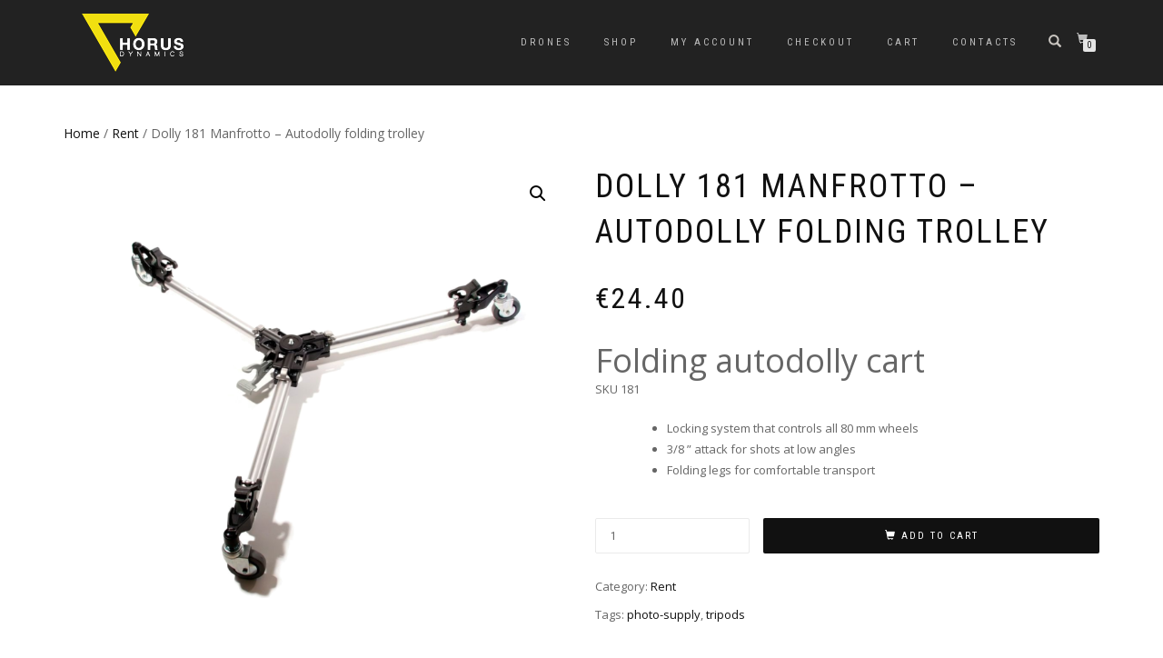

--- FILE ---
content_type: text/html; charset=UTF-8
request_url: https://store.horusdynamics.com/a/dolly-181-manfrotto-carrello-pieghevole-autodolly/
body_size: 13078
content:
<!DOCTYPE html>
<html lang="en-US">
<head>
<meta charset="UTF-8">
<meta name="viewport" content="width=device-width, initial-scale=1, maximum-scale=1">
<link rel="profile" href="https://gmpg.org/xfn/11">

<meta name='robots' content='index, follow, max-image-preview:large, max-snippet:-1, max-video-preview:-1' />

	<!-- This site is optimized with the Yoast SEO plugin v22.8 - https://yoast.com/wordpress/plugins/seo/ -->
	<title>Rent Dolly 181 Manfrotto - Carrello autodolly - Horus Dynamics</title>
	<meta name="description" content="Expand your shooting potential thanks to our dolly rental service 181 drones and photographic equipment, manfrotto statics, thermal imaging cameras, Canon" />
	<link rel="canonical" href="https://store.horusdynamics.com/a/dolly-181-manfrotto-carrello-pieghevole-autodolly/" />
	<meta property="og:locale" content="en_US" />
	<meta property="og:type" content="article" />
	<meta property="og:title" content="Rent Dolly 181 Manfrotto - Carrello autodolly - Horus Dynamics" />
	<meta property="og:description" content="Expand your shooting potential thanks to our dolly rental service 181 drones and photographic equipment, manfrotto statics, thermal imaging cameras, Canon" />
	<meta property="og:url" content="https://store.horusdynamics.com/a/dolly-181-manfrotto-carrello-pieghevole-autodolly/" />
	<meta property="og:site_name" content="Horus Dynamics" />
	<meta property="article:modified_time" content="2019-01-31T15:03:26+00:00" />
	<meta property="og:image" content="https://store.horusdynamics.com/wp-content/uploads/2018/05/noleggio-dolly-manfrotto-attrezzatura-fotografica-droni-professionali.png" />
	<meta property="og:image:width" content="1181" />
	<meta property="og:image:height" content="1050" />
	<meta property="og:image:type" content="image/png" />
	<meta name="twitter:card" content="summary_large_image" />
	<meta name="twitter:label1" content="Est. reading time" />
	<meta name="twitter:data1" content="1 minute" />
	<script type="application/ld+json" class="yoast-schema-graph">{"@context":"https://schema.org","@graph":[{"@type":"WebPage","@id":"https://store.horusdynamics.com/a/dolly-181-manfrotto-carrello-pieghevole-autodolly/","url":"https://store.horusdynamics.com/a/dolly-181-manfrotto-carrello-pieghevole-autodolly/","name":"Rent Dolly 181 Manfrotto - Carrello autodolly - Horus Dynamics","isPartOf":{"@id":"https://store.horusdynamics.com/#website"},"primaryImageOfPage":{"@id":"https://store.horusdynamics.com/a/dolly-181-manfrotto-carrello-pieghevole-autodolly/#primaryimage"},"image":{"@id":"https://store.horusdynamics.com/a/dolly-181-manfrotto-carrello-pieghevole-autodolly/#primaryimage"},"thumbnailUrl":"https://store.horusdynamics.com/wp-content/uploads/2018/05/noleggio-dolly-manfrotto-attrezzatura-fotografica-droni-professionali.png","datePublished":"2018-06-08T10:02:10+00:00","dateModified":"2019-01-31T15:03:26+00:00","description":"Expand your shooting potential thanks to our dolly rental service 181 drones and photographic equipment, manfrotto statics, thermal imaging cameras, Canon","breadcrumb":{"@id":"https://store.horusdynamics.com/a/dolly-181-manfrotto-carrello-pieghevole-autodolly/#breadcrumb"},"inLanguage":"en-US","potentialAction":[{"@type":"ReadAction","target":["https://store.horusdynamics.com/a/dolly-181-manfrotto-carrello-pieghevole-autodolly/"]}]},{"@type":"ImageObject","inLanguage":"en-US","@id":"https://store.horusdynamics.com/a/dolly-181-manfrotto-carrello-pieghevole-autodolly/#primaryimage","url":"https://store.horusdynamics.com/wp-content/uploads/2018/05/noleggio-dolly-manfrotto-attrezzatura-fotografica-droni-professionali.png","contentUrl":"https://store.horusdynamics.com/wp-content/uploads/2018/05/noleggio-dolly-manfrotto-attrezzatura-fotografica-droni-professionali.png","width":1181,"height":1050},{"@type":"BreadcrumbList","@id":"https://store.horusdynamics.com/a/dolly-181-manfrotto-carrello-pieghevole-autodolly/#breadcrumb","itemListElement":[{"@type":"ListItem","position":1,"name":"Home","item":"https://store.horusdynamics.com/"},{"@type":"ListItem","position":2,"name":"Shop","item":"https://store.horusdynamics.com/"},{"@type":"ListItem","position":3,"name":"Dolly 181 Manfrotto &#8211; Autodolly folding trolley"}]},{"@type":"WebSite","@id":"https://store.horusdynamics.com/#website","url":"https://store.horusdynamics.com/","name":"Horus Dynamics","description":"drones for sale","publisher":{"@id":"https://store.horusdynamics.com/#organization"},"potentialAction":[{"@type":"SearchAction","target":{"@type":"EntryPoint","urlTemplate":"https://store.horusdynamics.com/?s={search_term_string}"},"query-input":"required name=search_term_string"}],"inLanguage":"en-US"},{"@type":"Organization","@id":"https://store.horusdynamics.com/#organization","name":"Horus Dynamics","url":"https://store.horusdynamics.com/","logo":{"@type":"ImageObject","inLanguage":"en-US","@id":"https://store.horusdynamics.com/#/schema/logo/image/","url":"https://store.horusdynamics.com/wp-content/uploads/2018/06/cropped-drone-64.png","contentUrl":"https://store.horusdynamics.com/wp-content/uploads/2018/06/cropped-drone-64.png","width":112,"height":64,"caption":"Horus Dynamics"},"image":{"@id":"https://store.horusdynamics.com/#/schema/logo/image/"}}]}</script>
	<!-- / Yoast SEO plugin. -->


<link rel="alternate" type="application/rss+xml" title="Horus Dynamics &raquo; Feed" href="https://store.horusdynamics.com/feed/" />
<link rel="alternate" type="application/rss+xml" title="Horus Dynamics &raquo; Comments Feed" href="https://store.horusdynamics.com/comments/feed/" />
<script type="text/javascript">
/* <![CDATA[ */
window._wpemojiSettings = {"baseUrl":"https:\/\/s.w.org\/images\/core\/emoji\/15.0.3\/72x72\/","ext":".png","svgUrl":"https:\/\/s.w.org\/images\/core\/emoji\/15.0.3\/svg\/","svgExt":".svg","source":{"concatemoji":"https:\/\/store.horusdynamics.com\/wp-includes\/js\/wp-emoji-release.min.js?ver=6.5.7"}};
/*! This file is auto-generated */
!function(i,n){var o,s,e;function c(e){try{var t={supportTests:e,timestamp:(new Date).valueOf()};sessionStorage.setItem(o,JSON.stringify(t))}catch(e){}}function p(e,t,n){e.clearRect(0,0,e.canvas.width,e.canvas.height),e.fillText(t,0,0);var t=new Uint32Array(e.getImageData(0,0,e.canvas.width,e.canvas.height).data),r=(e.clearRect(0,0,e.canvas.width,e.canvas.height),e.fillText(n,0,0),new Uint32Array(e.getImageData(0,0,e.canvas.width,e.canvas.height).data));return t.every(function(e,t){return e===r[t]})}function u(e,t,n){switch(t){case"flag":return n(e,"\ud83c\udff3\ufe0f\u200d\u26a7\ufe0f","\ud83c\udff3\ufe0f\u200b\u26a7\ufe0f")?!1:!n(e,"\ud83c\uddfa\ud83c\uddf3","\ud83c\uddfa\u200b\ud83c\uddf3")&&!n(e,"\ud83c\udff4\udb40\udc67\udb40\udc62\udb40\udc65\udb40\udc6e\udb40\udc67\udb40\udc7f","\ud83c\udff4\u200b\udb40\udc67\u200b\udb40\udc62\u200b\udb40\udc65\u200b\udb40\udc6e\u200b\udb40\udc67\u200b\udb40\udc7f");case"emoji":return!n(e,"\ud83d\udc26\u200d\u2b1b","\ud83d\udc26\u200b\u2b1b")}return!1}function f(e,t,n){var r="undefined"!=typeof WorkerGlobalScope&&self instanceof WorkerGlobalScope?new OffscreenCanvas(300,150):i.createElement("canvas"),a=r.getContext("2d",{willReadFrequently:!0}),o=(a.textBaseline="top",a.font="600 32px Arial",{});return e.forEach(function(e){o[e]=t(a,e,n)}),o}function t(e){var t=i.createElement("script");t.src=e,t.defer=!0,i.head.appendChild(t)}"undefined"!=typeof Promise&&(o="wpEmojiSettingsSupports",s=["flag","emoji"],n.supports={everything:!0,everythingExceptFlag:!0},e=new Promise(function(e){i.addEventListener("DOMContentLoaded",e,{once:!0})}),new Promise(function(t){var n=function(){try{var e=JSON.parse(sessionStorage.getItem(o));if("object"==typeof e&&"number"==typeof e.timestamp&&(new Date).valueOf()<e.timestamp+604800&&"object"==typeof e.supportTests)return e.supportTests}catch(e){}return null}();if(!n){if("undefined"!=typeof Worker&&"undefined"!=typeof OffscreenCanvas&&"undefined"!=typeof URL&&URL.createObjectURL&&"undefined"!=typeof Blob)try{var e="postMessage("+f.toString()+"("+[JSON.stringify(s),u.toString(),p.toString()].join(",")+"));",r=new Blob([e],{type:"text/javascript"}),a=new Worker(URL.createObjectURL(r),{name:"wpTestEmojiSupports"});return void(a.onmessage=function(e){c(n=e.data),a.terminate(),t(n)})}catch(e){}c(n=f(s,u,p))}t(n)}).then(function(e){for(var t in e)n.supports[t]=e[t],n.supports.everything=n.supports.everything&&n.supports[t],"flag"!==t&&(n.supports.everythingExceptFlag=n.supports.everythingExceptFlag&&n.supports[t]);n.supports.everythingExceptFlag=n.supports.everythingExceptFlag&&!n.supports.flag,n.DOMReady=!1,n.readyCallback=function(){n.DOMReady=!0}}).then(function(){return e}).then(function(){var e;n.supports.everything||(n.readyCallback(),(e=n.source||{}).concatemoji?t(e.concatemoji):e.wpemoji&&e.twemoji&&(t(e.twemoji),t(e.wpemoji)))}))}((window,document),window._wpemojiSettings);
/* ]]> */
</script>
<style id='wp-emoji-styles-inline-css' type='text/css'>

	img.wp-smiley, img.emoji {
		display: inline !important;
		border: none !important;
		box-shadow: none !important;
		height: 1em !important;
		width: 1em !important;
		margin: 0 0.07em !important;
		vertical-align: -0.1em !important;
		background: none !important;
		padding: 0 !important;
	}
</style>
<link rel='stylesheet' id='wp-block-library-css' href='https://store.horusdynamics.com/wp-includes/css/dist/block-library/style.min.css?ver=6.5.7' type='text/css' media='all' />
<link rel='stylesheet' id='font-awesome-css' href='https://store.horusdynamics.com/wp-content/plugins/contact-widgets/assets/css/font-awesome.min.css?ver=4.7.0' type='text/css' media='all' />
<style id='classic-theme-styles-inline-css' type='text/css'>
/*! This file is auto-generated */
.wp-block-button__link{color:#fff;background-color:#32373c;border-radius:9999px;box-shadow:none;text-decoration:none;padding:calc(.667em + 2px) calc(1.333em + 2px);font-size:1.125em}.wp-block-file__button{background:#32373c;color:#fff;text-decoration:none}
</style>
<style id='global-styles-inline-css' type='text/css'>
body{--wp--preset--color--black: #000000;--wp--preset--color--cyan-bluish-gray: #abb8c3;--wp--preset--color--white: #ffffff;--wp--preset--color--pale-pink: #f78da7;--wp--preset--color--vivid-red: #cf2e2e;--wp--preset--color--luminous-vivid-orange: #ff6900;--wp--preset--color--luminous-vivid-amber: #fcb900;--wp--preset--color--light-green-cyan: #7bdcb5;--wp--preset--color--vivid-green-cyan: #00d084;--wp--preset--color--pale-cyan-blue: #8ed1fc;--wp--preset--color--vivid-cyan-blue: #0693e3;--wp--preset--color--vivid-purple: #9b51e0;--wp--preset--gradient--vivid-cyan-blue-to-vivid-purple: linear-gradient(135deg,rgba(6,147,227,1) 0%,rgb(155,81,224) 100%);--wp--preset--gradient--light-green-cyan-to-vivid-green-cyan: linear-gradient(135deg,rgb(122,220,180) 0%,rgb(0,208,130) 100%);--wp--preset--gradient--luminous-vivid-amber-to-luminous-vivid-orange: linear-gradient(135deg,rgba(252,185,0,1) 0%,rgba(255,105,0,1) 100%);--wp--preset--gradient--luminous-vivid-orange-to-vivid-red: linear-gradient(135deg,rgba(255,105,0,1) 0%,rgb(207,46,46) 100%);--wp--preset--gradient--very-light-gray-to-cyan-bluish-gray: linear-gradient(135deg,rgb(238,238,238) 0%,rgb(169,184,195) 100%);--wp--preset--gradient--cool-to-warm-spectrum: linear-gradient(135deg,rgb(74,234,220) 0%,rgb(151,120,209) 20%,rgb(207,42,186) 40%,rgb(238,44,130) 60%,rgb(251,105,98) 80%,rgb(254,248,76) 100%);--wp--preset--gradient--blush-light-purple: linear-gradient(135deg,rgb(255,206,236) 0%,rgb(152,150,240) 100%);--wp--preset--gradient--blush-bordeaux: linear-gradient(135deg,rgb(254,205,165) 0%,rgb(254,45,45) 50%,rgb(107,0,62) 100%);--wp--preset--gradient--luminous-dusk: linear-gradient(135deg,rgb(255,203,112) 0%,rgb(199,81,192) 50%,rgb(65,88,208) 100%);--wp--preset--gradient--pale-ocean: linear-gradient(135deg,rgb(255,245,203) 0%,rgb(182,227,212) 50%,rgb(51,167,181) 100%);--wp--preset--gradient--electric-grass: linear-gradient(135deg,rgb(202,248,128) 0%,rgb(113,206,126) 100%);--wp--preset--gradient--midnight: linear-gradient(135deg,rgb(2,3,129) 0%,rgb(40,116,252) 100%);--wp--preset--font-size--small: 13px;--wp--preset--font-size--medium: 20px;--wp--preset--font-size--large: 36px;--wp--preset--font-size--x-large: 42px;--wp--preset--spacing--20: 0.44rem;--wp--preset--spacing--30: 0.67rem;--wp--preset--spacing--40: 1rem;--wp--preset--spacing--50: 1.5rem;--wp--preset--spacing--60: 2.25rem;--wp--preset--spacing--70: 3.38rem;--wp--preset--spacing--80: 5.06rem;--wp--preset--shadow--natural: 6px 6px 9px rgba(0, 0, 0, 0.2);--wp--preset--shadow--deep: 12px 12px 50px rgba(0, 0, 0, 0.4);--wp--preset--shadow--sharp: 6px 6px 0px rgba(0, 0, 0, 0.2);--wp--preset--shadow--outlined: 6px 6px 0px -3px rgba(255, 255, 255, 1), 6px 6px rgba(0, 0, 0, 1);--wp--preset--shadow--crisp: 6px 6px 0px rgba(0, 0, 0, 1);}:where(.is-layout-flex){gap: 0.5em;}:where(.is-layout-grid){gap: 0.5em;}body .is-layout-flex{display: flex;}body .is-layout-flex{flex-wrap: wrap;align-items: center;}body .is-layout-flex > *{margin: 0;}body .is-layout-grid{display: grid;}body .is-layout-grid > *{margin: 0;}:where(.wp-block-columns.is-layout-flex){gap: 2em;}:where(.wp-block-columns.is-layout-grid){gap: 2em;}:where(.wp-block-post-template.is-layout-flex){gap: 1.25em;}:where(.wp-block-post-template.is-layout-grid){gap: 1.25em;}.has-black-color{color: var(--wp--preset--color--black) !important;}.has-cyan-bluish-gray-color{color: var(--wp--preset--color--cyan-bluish-gray) !important;}.has-white-color{color: var(--wp--preset--color--white) !important;}.has-pale-pink-color{color: var(--wp--preset--color--pale-pink) !important;}.has-vivid-red-color{color: var(--wp--preset--color--vivid-red) !important;}.has-luminous-vivid-orange-color{color: var(--wp--preset--color--luminous-vivid-orange) !important;}.has-luminous-vivid-amber-color{color: var(--wp--preset--color--luminous-vivid-amber) !important;}.has-light-green-cyan-color{color: var(--wp--preset--color--light-green-cyan) !important;}.has-vivid-green-cyan-color{color: var(--wp--preset--color--vivid-green-cyan) !important;}.has-pale-cyan-blue-color{color: var(--wp--preset--color--pale-cyan-blue) !important;}.has-vivid-cyan-blue-color{color: var(--wp--preset--color--vivid-cyan-blue) !important;}.has-vivid-purple-color{color: var(--wp--preset--color--vivid-purple) !important;}.has-black-background-color{background-color: var(--wp--preset--color--black) !important;}.has-cyan-bluish-gray-background-color{background-color: var(--wp--preset--color--cyan-bluish-gray) !important;}.has-white-background-color{background-color: var(--wp--preset--color--white) !important;}.has-pale-pink-background-color{background-color: var(--wp--preset--color--pale-pink) !important;}.has-vivid-red-background-color{background-color: var(--wp--preset--color--vivid-red) !important;}.has-luminous-vivid-orange-background-color{background-color: var(--wp--preset--color--luminous-vivid-orange) !important;}.has-luminous-vivid-amber-background-color{background-color: var(--wp--preset--color--luminous-vivid-amber) !important;}.has-light-green-cyan-background-color{background-color: var(--wp--preset--color--light-green-cyan) !important;}.has-vivid-green-cyan-background-color{background-color: var(--wp--preset--color--vivid-green-cyan) !important;}.has-pale-cyan-blue-background-color{background-color: var(--wp--preset--color--pale-cyan-blue) !important;}.has-vivid-cyan-blue-background-color{background-color: var(--wp--preset--color--vivid-cyan-blue) !important;}.has-vivid-purple-background-color{background-color: var(--wp--preset--color--vivid-purple) !important;}.has-black-border-color{border-color: var(--wp--preset--color--black) !important;}.has-cyan-bluish-gray-border-color{border-color: var(--wp--preset--color--cyan-bluish-gray) !important;}.has-white-border-color{border-color: var(--wp--preset--color--white) !important;}.has-pale-pink-border-color{border-color: var(--wp--preset--color--pale-pink) !important;}.has-vivid-red-border-color{border-color: var(--wp--preset--color--vivid-red) !important;}.has-luminous-vivid-orange-border-color{border-color: var(--wp--preset--color--luminous-vivid-orange) !important;}.has-luminous-vivid-amber-border-color{border-color: var(--wp--preset--color--luminous-vivid-amber) !important;}.has-light-green-cyan-border-color{border-color: var(--wp--preset--color--light-green-cyan) !important;}.has-vivid-green-cyan-border-color{border-color: var(--wp--preset--color--vivid-green-cyan) !important;}.has-pale-cyan-blue-border-color{border-color: var(--wp--preset--color--pale-cyan-blue) !important;}.has-vivid-cyan-blue-border-color{border-color: var(--wp--preset--color--vivid-cyan-blue) !important;}.has-vivid-purple-border-color{border-color: var(--wp--preset--color--vivid-purple) !important;}.has-vivid-cyan-blue-to-vivid-purple-gradient-background{background: var(--wp--preset--gradient--vivid-cyan-blue-to-vivid-purple) !important;}.has-light-green-cyan-to-vivid-green-cyan-gradient-background{background: var(--wp--preset--gradient--light-green-cyan-to-vivid-green-cyan) !important;}.has-luminous-vivid-amber-to-luminous-vivid-orange-gradient-background{background: var(--wp--preset--gradient--luminous-vivid-amber-to-luminous-vivid-orange) !important;}.has-luminous-vivid-orange-to-vivid-red-gradient-background{background: var(--wp--preset--gradient--luminous-vivid-orange-to-vivid-red) !important;}.has-very-light-gray-to-cyan-bluish-gray-gradient-background{background: var(--wp--preset--gradient--very-light-gray-to-cyan-bluish-gray) !important;}.has-cool-to-warm-spectrum-gradient-background{background: var(--wp--preset--gradient--cool-to-warm-spectrum) !important;}.has-blush-light-purple-gradient-background{background: var(--wp--preset--gradient--blush-light-purple) !important;}.has-blush-bordeaux-gradient-background{background: var(--wp--preset--gradient--blush-bordeaux) !important;}.has-luminous-dusk-gradient-background{background: var(--wp--preset--gradient--luminous-dusk) !important;}.has-pale-ocean-gradient-background{background: var(--wp--preset--gradient--pale-ocean) !important;}.has-electric-grass-gradient-background{background: var(--wp--preset--gradient--electric-grass) !important;}.has-midnight-gradient-background{background: var(--wp--preset--gradient--midnight) !important;}.has-small-font-size{font-size: var(--wp--preset--font-size--small) !important;}.has-medium-font-size{font-size: var(--wp--preset--font-size--medium) !important;}.has-large-font-size{font-size: var(--wp--preset--font-size--large) !important;}.has-x-large-font-size{font-size: var(--wp--preset--font-size--x-large) !important;}
.wp-block-navigation a:where(:not(.wp-element-button)){color: inherit;}
:where(.wp-block-post-template.is-layout-flex){gap: 1.25em;}:where(.wp-block-post-template.is-layout-grid){gap: 1.25em;}
:where(.wp-block-columns.is-layout-flex){gap: 2em;}:where(.wp-block-columns.is-layout-grid){gap: 2em;}
.wp-block-pullquote{font-size: 1.5em;line-height: 1.6;}
</style>
<link rel='stylesheet' id='photoswipe-css' href='https://store.horusdynamics.com/wp-content/plugins/woocommerce/assets/css/photoswipe/photoswipe.min.css?ver=8.9.1' type='text/css' media='all' />
<link rel='stylesheet' id='photoswipe-default-skin-css' href='https://store.horusdynamics.com/wp-content/plugins/woocommerce/assets/css/photoswipe/default-skin/default-skin.min.css?ver=8.9.1' type='text/css' media='all' />
<style id='woocommerce-inline-inline-css' type='text/css'>
.woocommerce form .form-row .required { visibility: visible; }
</style>
<link rel='stylesheet' id='bootstrap-css' href='https://store.horusdynamics.com/wp-content/themes/shop-isle/assets/bootstrap/css/bootstrap.min.css?ver=20120208' type='text/css' media='all' />
<link rel='stylesheet' id='magnific-popup-css' href='https://store.horusdynamics.com/wp-content/themes/shop-isle/assets/css/vendor/magnific-popup.min.css?ver=20120208' type='text/css' media='all' />
<link rel='stylesheet' id='flexslider-css' href='https://store.horusdynamics.com/wp-content/themes/shop-isle/assets/css/vendor/flexslider.min.css?ver=20120208' type='text/css' media='all' />
<link rel='stylesheet' id='owl-carousel-css' href='https://store.horusdynamics.com/wp-content/themes/shop-isle/assets/css/vendor/owl.carousel.min.css?ver=2.1.7' type='text/css' media='all' />
<link rel='stylesheet' id='shop-isle-animate-css' href='https://store.horusdynamics.com/wp-content/themes/shop-isle/assets/css/vendor/animate.min.css?ver=20120208' type='text/css' media='all' />
<link rel='stylesheet' id='shop-isle-main-style-css' href='https://store.horusdynamics.com/wp-content/themes/shop-isle/assets/css/style.min.css?ver=1.1.62' type='text/css' media='all' />
<link rel='stylesheet' id='shop-isle-style-css' href='https://store.horusdynamics.com/wp-content/themes/shop-isle/style.css?ver=1.1.62' type='text/css' media='all' />
<link rel='stylesheet' id='shop-isle-woocommerce-style1-css' href='https://store.horusdynamics.com/wp-content/themes/shop-isle/inc/woocommerce/css/woocommerce.css?ver=11' type='text/css' media='all' />
<script type="text/javascript" src="https://store.horusdynamics.com/wp-includes/js/jquery/jquery.min.js?ver=3.7.1" id="jquery-core-js"></script>
<script type="text/javascript" src="https://store.horusdynamics.com/wp-includes/js/jquery/jquery-migrate.min.js?ver=3.4.1" id="jquery-migrate-js"></script>
<script type="text/javascript" src="https://store.horusdynamics.com/wp-content/plugins/woocommerce/assets/js/jquery-blockui/jquery.blockUI.min.js?ver=2.7.0-wc.8.9.1" id="jquery-blockui-js" defer="defer" data-wp-strategy="defer"></script>
<script type="text/javascript" id="wc-add-to-cart-js-extra">
/* <![CDATA[ */
var wc_add_to_cart_params = {"ajax_url":"\/wp-admin\/admin-ajax.php","wc_ajax_url":"\/?wc-ajax=%%endpoint%%","i18n_view_cart":"View cart","cart_url":"https:\/\/store.horusdynamics.com\/cart\/","is_cart":"","cart_redirect_after_add":"no"};
/* ]]> */
</script>
<script type="text/javascript" src="https://store.horusdynamics.com/wp-content/plugins/woocommerce/assets/js/frontend/add-to-cart.min.js?ver=8.9.1" id="wc-add-to-cart-js" defer="defer" data-wp-strategy="defer"></script>
<script type="text/javascript" src="https://store.horusdynamics.com/wp-content/plugins/woocommerce/assets/js/zoom/jquery.zoom.min.js?ver=1.7.21-wc.8.9.1" id="zoom-js" defer="defer" data-wp-strategy="defer"></script>
<script type="text/javascript" src="https://store.horusdynamics.com/wp-content/plugins/woocommerce/assets/js/photoswipe/photoswipe.min.js?ver=4.1.1-wc.8.9.1" id="photoswipe-js" defer="defer" data-wp-strategy="defer"></script>
<script type="text/javascript" src="https://store.horusdynamics.com/wp-content/plugins/woocommerce/assets/js/photoswipe/photoswipe-ui-default.min.js?ver=4.1.1-wc.8.9.1" id="photoswipe-ui-default-js" defer="defer" data-wp-strategy="defer"></script>
<script type="text/javascript" id="wc-single-product-js-extra">
/* <![CDATA[ */
var wc_single_product_params = {"i18n_required_rating_text":"Please select a rating","review_rating_required":"yes","flexslider":{"rtl":false,"animation":"slide","smoothHeight":true,"directionNav":false,"controlNav":"thumbnails","slideshow":false,"animationSpeed":500,"animationLoop":false,"allowOneSlide":false},"zoom_enabled":"1","zoom_options":[],"photoswipe_enabled":"1","photoswipe_options":{"shareEl":false,"closeOnScroll":false,"history":false,"hideAnimationDuration":0,"showAnimationDuration":0},"flexslider_enabled":"1"};
/* ]]> */
</script>
<script type="text/javascript" src="https://store.horusdynamics.com/wp-content/plugins/woocommerce/assets/js/frontend/single-product.min.js?ver=8.9.1" id="wc-single-product-js" defer="defer" data-wp-strategy="defer"></script>
<script type="text/javascript" src="https://store.horusdynamics.com/wp-content/plugins/woocommerce/assets/js/js-cookie/js.cookie.min.js?ver=2.1.4-wc.8.9.1" id="js-cookie-js" defer="defer" data-wp-strategy="defer"></script>
<script type="text/javascript" id="woocommerce-js-extra">
/* <![CDATA[ */
var woocommerce_params = {"ajax_url":"\/wp-admin\/admin-ajax.php","wc_ajax_url":"\/?wc-ajax=%%endpoint%%"};
/* ]]> */
</script>
<script type="text/javascript" src="https://store.horusdynamics.com/wp-content/plugins/woocommerce/assets/js/frontend/woocommerce.min.js?ver=8.9.1" id="woocommerce-js" defer="defer" data-wp-strategy="defer"></script>
<link rel="https://api.w.org/" href="https://store.horusdynamics.com/wp-json/" /><link rel="alternate" type="application/json" href="https://store.horusdynamics.com/wp-json/wp/v2/product/7444" /><link rel="EditURI" type="application/rsd+xml" title="RSD" href="https://store.horusdynamics.com/xmlrpc.php?rsd" />
<meta name="generator" content="WordPress 6.5.7" />
<meta name="generator" content="WooCommerce 8.9.1" />
<link rel='shortlink' href='https://store.horusdynamics.com/?p=7444' />
<link rel="alternate" type="application/json+oembed" href="https://store.horusdynamics.com/wp-json/oembed/1.0/embed?url=https%3A%2F%2Fstore.horusdynamics.com%2Fa%2Fdolly-181-manfrotto-carrello-pieghevole-autodolly%2F" />
<link rel="alternate" type="text/xml+oembed" href="https://store.horusdynamics.com/wp-json/oembed/1.0/embed?url=https%3A%2F%2Fstore.horusdynamics.com%2Fa%2Fdolly-181-manfrotto-carrello-pieghevole-autodolly%2F&#038;format=xml" />
<style id="shop_isle_customizr_pallete" type="text/css">.module.module-video { padding: 130px 0px; }</style>	<noscript><style>.woocommerce-product-gallery{ opacity: 1 !important; }</style></noscript>
	<link rel="icon" href="https://store.horusdynamics.com/wp-content/uploads/2018/06/cropped-drone-16-32x32.png" sizes="32x32" />
<link rel="icon" href="https://store.horusdynamics.com/wp-content/uploads/2018/06/cropped-drone-16-192x192.png" sizes="192x192" />
<link rel="apple-touch-icon" href="https://store.horusdynamics.com/wp-content/uploads/2018/06/cropped-drone-16-180x180.png" />
<meta name="msapplication-TileImage" content="https://store.horusdynamics.com/wp-content/uploads/2018/06/cropped-drone-16-270x270.png" />
</head>
<body class="product-template-default single single-product postid-7444 wp-custom-logo theme-shop-isle woocommerce woocommerce-page woocommerce-no-js woocommerce-active">

	
	<!-- Preloader -->
	
	<header class="header ">
			<!-- Navigation start -->
		<nav class="navbar navbar-custom navbar-fixed-top " role="navigation">

		<div class="container">
		<div class="header-container">

		<div class="navbar-header">
		<div class="shop_isle_header_title"><div class="shop-isle-header-title-inner"><a href="https://store.horusdynamics.com/" class="custom-logo-link" rel="home"><img width="112" height="64" src="https://store.horusdynamics.com/wp-content/uploads/2018/06/cropped-drone-64.png" class="custom-logo" alt="Horus Dynamics" decoding="async" /></a></div></div>
						<div type="button" class="navbar-toggle" data-toggle="collapse" data-target="#custom-collapse">
							<span class="sr-only">Toggle navigation</span>
							<span class="icon-bar"></span>
							<span class="icon-bar"></span>
							<span class="icon-bar"></span>
						</div>
					</div>

					<div class="header-menu-wrap">
						<div class="collapse navbar-collapse" id="custom-collapse">

							<ul id="menu-drone-for-sale" class="nav navbar-nav navbar-right"><li id="menu-item-7528" class="menu-item menu-item-type-custom menu-item-object-custom menu-item-7528"><a href="https://drones.horusdynamics.com/">Drones</a></li>
<li id="menu-item-7674" class="menu-item menu-item-type-post_type menu-item-object-page menu-item-home current_page_parent menu-item-7674"><a href="https://store.horusdynamics.com/">Shop</a></li>
<li id="menu-item-7575" class="menu-item menu-item-type-post_type menu-item-object-page menu-item-7575"><a href="https://store.horusdynamics.com/my-account-2/">My account</a></li>
<li id="menu-item-7576" class="menu-item menu-item-type-post_type menu-item-object-page menu-item-7576"><a href="https://store.horusdynamics.com/checkout-2/">Checkout</a></li>
<li id="menu-item-7577" class="menu-item menu-item-type-post_type menu-item-object-page menu-item-7577"><a href="https://store.horusdynamics.com/cart-2/">Cart</a></li>
<li id="menu-item-7529" class="menu-item menu-item-type-custom menu-item-object-custom menu-item-7529"><a href="https://drones.horusdynamics.com/contacts-drones/">Contacts</a></li>
</ul>
						</div>
					</div>

											<div class="navbar-cart">

							<div class="header-search">
								<div class="glyphicon glyphicon-search header-search-button"></div>
								<div class="header-search-input">
									<form role="search" method="get" class="woocommerce-product-search" action="https://store.horusdynamics.com/">
										<input type="search" class="search-field" placeholder="Search Products&hellip;" value="" name="s" title="Search for:" />
										<input type="submit" value="Search" />
										<input type="hidden" name="post_type" value="product" />
									</form>
								</div>
							</div>

															<div class="navbar-cart-inner">
									<a href="https://store.horusdynamics.com/cart/" title="View your shopping cart" class="cart-contents">
										<span class="icon-basket"></span>
										<span class="cart-item-number">0</span>
									</a>
																	</div>
							
						</div>
					
				</div>
			</div>

		</nav>
		<!-- Navigation end -->
		
	
	</header>

	<div class="main">
					
			<section class="module module-super-small">
			<div class="container product-main-content"><div class="woocommerce-notices-wrapper"></div><nav class="woocommerce-breadcrumb" aria-label="Breadcrumb"><a href="https://store.horusdynamics.com">Home</a>&nbsp;&#47;&nbsp;<a href="https://store.horusdynamics.com/c/rent/">Rent</a>&nbsp;&#47;&nbsp;Dolly 181 Manfrotto &#8211; Autodolly folding trolley</nav><div id="product-7444" class="product type-product post-7444 status-publish first instock product_cat-rent product_tag-photo-supply product_tag-tripods has-post-thumbnail shipping-taxable purchasable product-type-simple">

	<div class="woocommerce-product-gallery woocommerce-product-gallery--with-images woocommerce-product-gallery--columns-6 images" data-columns="6" style="opacity: 0; transition: opacity .25s ease-in-out;">
	<div class="woocommerce-product-gallery__wrapper">
		<div data-thumb="https://store.horusdynamics.com/wp-content/uploads/2018/05/noleggio-dolly-manfrotto-attrezzatura-fotografica-droni-professionali-500x500.png" data-thumb-alt="" class="woocommerce-product-gallery__image"><a href="https://store.horusdynamics.com/wp-content/uploads/2018/05/noleggio-dolly-manfrotto-attrezzatura-fotografica-droni-professionali.png"><img width="555" height="493" src="https://store.horusdynamics.com/wp-content/uploads/2018/05/noleggio-dolly-manfrotto-attrezzatura-fotografica-droni-professionali.png" class="wp-post-image" alt="" title="noleggio-dolly-manfrotto-attrezzatura-fotografica-droni-professionali.png" data-caption="" data-src="https://store.horusdynamics.com/wp-content/uploads/2018/05/noleggio-dolly-manfrotto-attrezzatura-fotografica-droni-professionali.png" data-large_image="https://store.horusdynamics.com/wp-content/uploads/2018/05/noleggio-dolly-manfrotto-attrezzatura-fotografica-droni-professionali.png" data-large_image_width="1181" data-large_image_height="1050" decoding="async" fetchpriority="high" srcset="https://store.horusdynamics.com/wp-content/uploads/2018/05/noleggio-dolly-manfrotto-attrezzatura-fotografica-droni-professionali.png 1181w, https://store.horusdynamics.com/wp-content/uploads/2018/05/noleggio-dolly-manfrotto-attrezzatura-fotografica-droni-professionali-300x267.png 300w, https://store.horusdynamics.com/wp-content/uploads/2018/05/noleggio-dolly-manfrotto-attrezzatura-fotografica-droni-professionali-768x683.png 768w, https://store.horusdynamics.com/wp-content/uploads/2018/05/noleggio-dolly-manfrotto-attrezzatura-fotografica-droni-professionali-1024x910.png 1024w" sizes="(max-width: 555px) 100vw, 555px" /></a></div>	</div>
</div>

	<div class="summary entry-summary">
		<h1 class="product_title entry-title">Dolly 181 Manfrotto &#8211; Autodolly folding trolley</h1><p class="price"><span class="woocommerce-Price-amount amount"><bdi><span class="woocommerce-Price-currencySymbol">&euro;</span>24.40</bdi></span></p>
<div class="woocommerce-product-details__short-description">
	<div class="product-name"><span class="h1"><span style="vertical-align: inherit;"><span style="vertical-align: inherit;">Folding autodolly cart</span></span></span></div>
<div class="extra-info">
<p class="availability in-stock"><span class="value-sku"><span style="vertical-align: inherit;"><span style="vertical-align: inherit;">SKU </span></span></span> <span class="value"><span style="vertical-align: inherit;"><span style="vertical-align: inherit;">181</span></span></span></p>
</div>
<ul>
<li><span style="vertical-align: inherit;"><span style="vertical-align: inherit;">Locking system that controls all 80 mm wheels</span></span></li>
<li><span style="vertical-align: inherit;"><span style="vertical-align: inherit;">3/8 &#8221; attack for shots at low angles</span></span></li>
<li><span style="vertical-align: inherit;"><span style="vertical-align: inherit;">Folding legs for comfortable transport</span></span></li>
</ul>
</div>

	
	<form class="cart" action="https://store.horusdynamics.com/a/dolly-181-manfrotto-carrello-pieghevole-autodolly/" method="post" enctype='multipart/form-data'>
		
		<div class="quantity">
		<label class="screen-reader-text" for="quantity_696f28be5b48c">Dolly 181 Manfrotto - Autodolly folding trolley quantity</label>
	<input
		type="number"
				id="quantity_696f28be5b48c"
		class="input-text qty text"
		name="quantity"
		value="1"
		aria-label="Product quantity"
		size="4"
		min="1"
		max=""
					step="1"
			placeholder=""
			inputmode="numeric"
			autocomplete="off"
			/>
	</div>

		<button type="submit" name="add-to-cart" value="7444" class="single_add_to_cart_button button alt">Add to cart</button>

			</form>

	
<div class="product_meta">

	
	
	<span class="posted_in">Category: <a href="https://store.horusdynamics.com/c/rent/" rel="tag">Rent</a></span>
	<span class="tagged_as">Tags: <a href="https://store.horusdynamics.com/product-tag/photo-supply/" rel="tag">photo-supply</a>, <a href="https://store.horusdynamics.com/product-tag/tripods/" rel="tag">tripods</a></span>
	
</div>
	</div>

	
	<div class="woocommerce-tabs wc-tabs-wrapper">
		<ul class="tabs wc-tabs" role="tablist">
							<li class="description_tab" id="tab-title-description" role="tab" aria-controls="tab-description">
					<a href="#tab-description">
						Description					</a>
				</li>
					</ul>
					<div class="woocommerce-Tabs-panel woocommerce-Tabs-panel--description panel entry-content wc-tab" id="tab-description" role="tabpanel" aria-labelledby="tab-title-description">
				
	<h2>Description</h2>

<p>&nbsp;</p>
<h1><span class="h1"><span style="vertical-align: inherit;"><span style="vertical-align: inherit;">Dolly Manfrotto 181 rental- Autodolly folding trolley</span></span><br />
</span></h1>
<p><span style="vertical-align: inherit;"><span style="vertical-align: inherit;">Perfect combined with </span></span><span style="color: #333300;"><a style="color: #333300;" href="https://store.horusdynamics.com/a/manfrotto-028-triman/"><span style="vertical-align: inherit;"><span style="vertical-align: inherit;">photographic tripods</span></span></a></span><span style="vertical-align: inherit;"><span style="vertical-align: inherit;"> and Manfrotto tripods.</span></span></p>
<p><span style="vertical-align: inherit;"><span style="vertical-align: inherit;">Specifications:</span></span></p>
<table id="product-attribute-specs-table" class="data-table">
<tbody>
<tr class="first odd">
<th class="label"><span style="vertical-align: inherit;"><span style="vertical-align: inherit;">Weight</span></span></th>
<td class="data last"><span class="metric"><span style="vertical-align: inherit;"><span style="vertical-align: inherit;"> 6750 g </span></span></span></td>
</tr>
<tr class="even">
<th class="label"><span style="vertical-align: inherit;"><span style="vertical-align: inherit;">Material</span></span></th>
<td class="data last"><span class="metric"><span style="vertical-align: inherit;"><span style="vertical-align: inherit;"> Aluminum </span></span></span></td>
</tr>
<tr class="odd">
<th class="label"><span style="vertical-align: inherit;"><span style="vertical-align: inherit;">Color</span></span></th>
<td class="data last"><span class="metric"><span style="vertical-align: inherit;"><span style="vertical-align: inherit;"> Grey </span></span></span></td>
</tr>
<tr class="even">
<th class="label"><span style="vertical-align: inherit;"><span style="vertical-align: inherit;">Maximum capacity</span></span></th>
<td class="data last"><span class="metric"><span style="vertical-align: inherit;"><span style="vertical-align: inherit;"> 25 Kg </span></span></span></td>
</tr>
<tr class="last odd">
<th class="label"><span style="vertical-align: inherit;"><span style="vertical-align: inherit;">Attack</span></span></th>
<td class="data last"><span class="metric"><span style="vertical-align: inherit;"><span style="vertical-align: inherit;"> 3/8&#8243; screw </span></span></span></td>
</tr>
</tbody>
</table>
<p>&nbsp;</p>
<h3 class="r"><em><span style="vertical-align: inherit;"><span style="vertical-align: inherit;">Autodolly trolley for single or double-ended tripods</span></span></em></h3>
<p>&nbsp;</p>
<p id="tw-target-text" class="tw-data-text tw-ta tw-text-small" dir="ltr"><span lang="it"><span style="vertical-align: inherit;"><span style="vertical-align: inherit;">A dolly is a great addition to your tripod. </span><span style="vertical-align: inherit;">It allows you to move with the studio stand, guaranteeing fluid movements and freeing creative possibilities. </span><span style="vertical-align: inherit;">A single lever braking system controls all three locks for clamping. </span><span style="vertical-align: inherit;">The 3/8 inch attachment allows you to attach a head for shooting also from below. Also the folding legs make it easy to transport and storage.</span></span></span></p>
<ul>
<li class="tw-data-text tw-ta tw-text-small"><span lang="it"><span style="vertical-align: inherit;"><span style="vertical-align: inherit;">3/8 inch screw </span></span></span></li>
<li class="tw-data-text tw-ta tw-text-small"><span lang="it"><span style="vertical-align: inherit;"><span style="vertical-align: inherit;"> silver colour; </span></span></span></li>
<li class="tw-data-text tw-ta tw-text-small"><span lang="it"><span style="vertical-align: inherit;"><span style="vertical-align: inherit;">diameter: 50.00 in.; </span></span></span></li>
<li class="tw-data-text tw-ta tw-text-small"><span lang="it"><span style="vertical-align: inherit;"><span style="vertical-align: inherit;">height: 3.54 in.; </span></span></span></li>
<li class="tw-data-text tw-ta tw-text-small"><span lang="it"><span style="vertical-align: inherit;"><span style="vertical-align: inherit;">load capacity: 55.11 lbs.;</span></span></span></li>
<li class="tw-data-text tw-ta tw-text-small"><span lang="it"><span style="vertical-align: inherit;"><span style="vertical-align: inherit;">material: Aluminum;</span></span></span></li>
<li class="tw-data-text tw-ta tw-text-small"><span lang="it"><span style="vertical-align: inherit;"><span style="vertical-align: inherit;">weight: 9.9lbs.</span></span><br />
</span></li>
</ul>
<p><span style="vertical-align: inherit;"><span style="vertical-align: inherit;">If we&#8217;re going to have to do long shots in your video, dolly carts are designed to provide smooth, unmoving camera movement. </span><span style="vertical-align: inherit;">A dolly is also a fairly versatile tool when it comes to usage. </span><span style="vertical-align: inherit;">Whether you are moving in a scene, following the set, or simply adding a bit of video motion to an otherwise static subject, a cart can add movement and many types of shots.</span></span></p>
<h3 style="text-align: center;"><em><span style="vertical-align: inherit;"><span style="vertical-align: inherit;">Thanks to the manfrotto dollies you will get spectacular carts!</span></span></em></h3>
<p>&nbsp;</p>
			</div>
		
			</div>

</div></div><div class="container"></div><hr class="divider-w"><div class="container">
	<section class="related products">

					<h2>Related products</h2>
				
		<ul class="products columns-4">

			
					<li class="product type-product post-7443 status-publish first instock product_cat-rent product_tag-photo-supply product_tag-tripods has-post-thumbnail shipping-taxable purchasable product-type-simple">
	<a href="https://store.horusdynamics.com/a/edelkrone-slider-plus-m/" class="woocommerce-LoopProduct-link woocommerce-loop-product__link"><img width="262" height="328" src="https://store.horusdynamics.com/wp-content/uploads/2018/05/noleggio-edelkrone-slider-plus-m-drone-262x328.jpg" class="attachment-shop_catalog size-shop_catalog wp-post-image" alt="noleggio-edelkrone-slider-plus-m-drone.jpg" title="noleggio-edelkrone-slider-plus-m-drone.jpg" decoding="async" srcset="https://store.horusdynamics.com/wp-content/uploads/2018/05/noleggio-edelkrone-slider-plus-m-drone-262x328.jpg 262w, https://store.horusdynamics.com/wp-content/uploads/2018/05/noleggio-edelkrone-slider-plus-m-drone-83x103.jpg 83w, https://store.horusdynamics.com/wp-content/uploads/2018/05/noleggio-edelkrone-slider-plus-m-drone-58x72.jpg 58w" sizes="(max-width: 262px) 100vw, 262px" /><h2 class="woocommerce-loop-product__title">Edelkrone Slider Plus M</h2>
	<span class="price"><span class="woocommerce-Price-amount amount"><bdi><span class="woocommerce-Price-currencySymbol">&euro;</span>42.70</bdi></span></span>
</a><a href="?add-to-cart=7443" data-quantity="1" class="button product_type_simple add_to_cart_button ajax_add_to_cart" data-product_id="7443" data-product_sku="" aria-label="Add to cart: &ldquo;Edelkrone Slider Plus M&rdquo;" aria-describedby="" rel="nofollow">Add to cart</a></li>

			
					<li class="product type-product post-7440 status-publish instock product_cat-rent product_tag-dji product_tag-drone product_tag-professional-drones product_tag-s1000 has-post-thumbnail shipping-taxable purchasable product-type-simple">
	<a href="https://store.horusdynamics.com/a/dji-s1000-5d-mark-iii-ground-station-for-rent/" class="woocommerce-LoopProduct-link woocommerce-loop-product__link"><h2 class="woocommerce-loop-product__title">Rental DJI S1000 5D Mark III Ground Station</h2>
	<span class="price"><span class="woocommerce-Price-amount amount"><bdi><span class="woocommerce-Price-currencySymbol">&euro;</span>878.40</bdi></span></span>
</a><a href="?add-to-cart=7440" data-quantity="1" class="button product_type_simple add_to_cart_button ajax_add_to_cart" data-product_id="7440" data-product_sku="" aria-label="Add to cart: &ldquo;Rental DJI S1000 5D Mark III Ground Station&rdquo;" aria-describedby="" rel="nofollow">Add to cart</a></li>

			
					<li class="product type-product post-7456 status-publish instock product_cat-rent product_tag-5d product_tag-canon product_tag-photo-supply has-post-thumbnail shipping-taxable purchasable product-type-simple">
	<a href="https://store.horusdynamics.com/a/kit-pro-canon/" class="woocommerce-LoopProduct-link woocommerce-loop-product__link"><img width="262" height="328" src="https://store.horusdynamics.com/wp-content/uploads/2018/05/noleggio-kit-pro-canon-262x328.jpg" class="attachment-shop_catalog size-shop_catalog wp-post-image" alt="noleggio-kit-pro-canon.jpg" title="noleggio-kit-pro-canon.jpg" decoding="async" srcset="https://store.horusdynamics.com/wp-content/uploads/2018/05/noleggio-kit-pro-canon-262x328.jpg 262w, https://store.horusdynamics.com/wp-content/uploads/2018/05/noleggio-kit-pro-canon-83x103.jpg 83w, https://store.horusdynamics.com/wp-content/uploads/2018/05/noleggio-kit-pro-canon-58x72.jpg 58w" sizes="(max-width: 262px) 100vw, 262px" /><h2 class="woocommerce-loop-product__title">KIT Pro Canon</h2>
	<span class="price"><span class="woocommerce-Price-amount amount"><bdi><span class="woocommerce-Price-currencySymbol">&euro;</span>280.60</bdi></span></span>
</a><a href="?add-to-cart=7456" data-quantity="1" class="button product_type_simple add_to_cart_button ajax_add_to_cart" data-product_id="7456" data-product_sku="" aria-label="Add to cart: &ldquo;KIT Pro Canon&rdquo;" aria-describedby="" rel="nofollow">Add to cart</a></li>

			
					<li class="product type-product post-7451 status-publish last instock product_cat-rent product_tag-canon product_tag-photo-supply has-post-thumbnail shipping-taxable purchasable product-type-simple">
	<a href="https://store.horusdynamics.com/a/canon-ef-70-200mm-f2-8l-ii-is-usm/" class="woocommerce-LoopProduct-link woocommerce-loop-product__link"><img width="262" height="328" src="https://store.horusdynamics.com/wp-content/uploads/2018/05/noleggio-canon-ottica-70-200-262x328.jpg" class="attachment-shop_catalog size-shop_catalog wp-post-image" alt="noleggio-canon-ottica-70-200.jpg" title="noleggio-canon-ottica-70-200.jpg" decoding="async" loading="lazy" srcset="https://store.horusdynamics.com/wp-content/uploads/2018/05/noleggio-canon-ottica-70-200-262x328.jpg 262w, https://store.horusdynamics.com/wp-content/uploads/2018/05/noleggio-canon-ottica-70-200-83x103.jpg 83w, https://store.horusdynamics.com/wp-content/uploads/2018/05/noleggio-canon-ottica-70-200-58x72.jpg 58w" sizes="(max-width: 262px) 100vw, 262px" /><h2 class="woocommerce-loop-product__title">Canon EF 70-200mm f2.8L II IS USM </h2>
	<span class="price"><span class="woocommerce-Price-amount amount"><bdi><span class="woocommerce-Price-currencySymbol">&euro;</span>91.50</bdi></span></span>
</a><a href="?add-to-cart=7451" data-quantity="1" class="button product_type_simple add_to_cart_button ajax_add_to_cart" data-product_id="7451" data-product_sku="" aria-label="Add to cart: &ldquo;Canon EF 70-200mm f2.8L II IS USM &rdquo;" aria-describedby="" rel="nofollow">Add to cart</a></li>

			
		</ul>

	</section>
	</div>

			</div><!-- .container -->
		</section><!-- .module-small -->
			<hr class="divider-w"><section class="module module-small-bottom aya"><div class="container"><div class="row"><div class="col-sm-6 col-sm-offset-3"><h2 class="module-title font-alt">Exclusive products</h2><div class="module-subtitle font-serif">Special category of products</div></div></div><!-- .row --><div class="row"><div class="owl-carousel text-center" data-items="106" data-pagination="true" data-navigation="false" data-rtl="false" ><div class="owl-item"><div class="col-sm-12"><div class="ex-product"><a href="https://store.horusdynamics.com/a/dji-mavic-2-zoom/"><img width="262" height="328" src="https://store.horusdynamics.com/wp-content/uploads/2018/09/dji-mavic-2-zoom--262x328.jpg" class="attachment-woocommerce_thumbnail size-woocommerce_thumbnail" alt="dji mavic 2 zoom" decoding="async" loading="lazy" srcset="https://store.horusdynamics.com/wp-content/uploads/2018/09/dji-mavic-2-zoom--262x328.jpg 262w, https://store.horusdynamics.com/wp-content/uploads/2018/09/dji-mavic-2-zoom--58x72.jpg 58w" sizes="(max-width: 262px) 100vw, 262px" /></a><h4 class="shop-item-title font-alt"><a href="https://store.horusdynamics.com/a/dji-mavic-2-zoom/">DJI Mavic 2 Zoom</a></h4><span class="woocommerce-Price-amount amount"><span class="woocommerce-Price-currencySymbol">&euro;</span>1,249.00</span></div></div></div><div class="owl-item"><div class="col-sm-12"><div class="ex-product"><a href="https://store.horusdynamics.com/a/dji-mavic-2-pro/"><img width="262" height="328" src="https://store.horusdynamics.com/wp-content/uploads/2018/09/dji-mavic-2-pro_4-262x328.jpg" class="attachment-woocommerce_thumbnail size-woocommerce_thumbnail" alt="dji mavic 2 pro" decoding="async" loading="lazy" srcset="https://store.horusdynamics.com/wp-content/uploads/2018/09/dji-mavic-2-pro_4-262x328.jpg 262w, https://store.horusdynamics.com/wp-content/uploads/2018/09/dji-mavic-2-pro_4-58x72.jpg 58w" sizes="(max-width: 262px) 100vw, 262px" /></a><h4 class="shop-item-title font-alt"><a href="https://store.horusdynamics.com/a/dji-mavic-2-pro/">DJI Mavic 2 Pro</a></h4><span class="woocommerce-Price-amount amount"><span class="woocommerce-Price-currencySymbol">&euro;</span>1,499.00</span></div></div></div><div class="owl-item"><div class="col-sm-12"><div class="ex-product"><a href="https://store.horusdynamics.com/a/drone-consultancy/"><img width="262" height="328" src="https://store.horusdynamics.com/wp-content/uploads/2018/06/consultancy-drone-262x328.png" class="attachment-woocommerce_thumbnail size-woocommerce_thumbnail" alt="" decoding="async" loading="lazy" srcset="https://store.horusdynamics.com/wp-content/uploads/2018/06/consultancy-drone-262x328.png 262w, https://store.horusdynamics.com/wp-content/uploads/2018/06/consultancy-drone-83x103.png 83w, https://store.horusdynamics.com/wp-content/uploads/2018/06/consultancy-drone-58x72.png 58w" sizes="(max-width: 262px) 100vw, 262px" /></a><h4 class="shop-item-title font-alt"><a href="https://store.horusdynamics.com/a/drone-consultancy/">Drone Consultancy</a></h4><span class="woocommerce-Price-amount amount"><span class="woocommerce-Price-currencySymbol">&euro;</span>50.00</span></div></div></div><div class="owl-item"><div class="col-sm-12"><div class="ex-product"><a href="https://store.horusdynamics.com/a/drone-advanced-consultancy/"><img width="262" height="328" src="https://store.horusdynamics.com/wp-content/uploads/2018/06/consultancy-drone-262x328.png" class="attachment-woocommerce_thumbnail size-woocommerce_thumbnail" alt="" decoding="async" loading="lazy" srcset="https://store.horusdynamics.com/wp-content/uploads/2018/06/consultancy-drone-262x328.png 262w, https://store.horusdynamics.com/wp-content/uploads/2018/06/consultancy-drone-83x103.png 83w, https://store.horusdynamics.com/wp-content/uploads/2018/06/consultancy-drone-58x72.png 58w" sizes="(max-width: 262px) 100vw, 262px" /></a><h4 class="shop-item-title font-alt"><a href="https://store.horusdynamics.com/a/drone-advanced-consultancy/">Drone Advanced Consultancy</a></h4><span class="woocommerce-Price-amount amount"><span class="woocommerce-Price-currencySymbol">&euro;</span>100.00</span></div></div></div><div class="owl-item"><div class="col-sm-12"><div class="ex-product"><a href="https://store.horusdynamics.com/a/ebee-sensefly-battery/"><img width="262" height="328" src="https://store.horusdynamics.com/wp-content/uploads/2018/06/battery-sensefly-ebee-batteries-lipo-262x328.jpg" class="attachment-woocommerce_thumbnail size-woocommerce_thumbnail" alt="" decoding="async" loading="lazy" srcset="https://store.horusdynamics.com/wp-content/uploads/2018/06/battery-sensefly-ebee-batteries-lipo-262x328.jpg 262w, https://store.horusdynamics.com/wp-content/uploads/2018/06/battery-sensefly-ebee-batteries-lipo-83x103.jpg 83w, https://store.horusdynamics.com/wp-content/uploads/2018/06/battery-sensefly-ebee-batteries-lipo-58x72.jpg 58w" sizes="(max-width: 262px) 100vw, 262px" /></a><h4 class="shop-item-title font-alt"><a href="https://store.horusdynamics.com/a/ebee-sensefly-battery/">eBee SenseFly battery</a></h4><span class="woocommerce-Price-amount amount"><span class="woocommerce-Price-currencySymbol">&euro;</span>90.00</span></div></div></div><div class="owl-item"><div class="col-sm-12"><div class="ex-product"><a href="https://store.horusdynamics.com/a/dji-mavic-air-fly-more-combo/"><img width="262" height="328" src="https://store.horusdynamics.com/wp-content/uploads/2018/06/dji-mavic-air-fly-more-combo-262x328.png" class="attachment-woocommerce_thumbnail size-woocommerce_thumbnail" alt="" decoding="async" loading="lazy" srcset="https://store.horusdynamics.com/wp-content/uploads/2018/06/dji-mavic-air-fly-more-combo-262x328.png 262w, https://store.horusdynamics.com/wp-content/uploads/2018/06/dji-mavic-air-fly-more-combo-83x103.png 83w, https://store.horusdynamics.com/wp-content/uploads/2018/06/dji-mavic-air-fly-more-combo-58x72.png 58w" sizes="(max-width: 262px) 100vw, 262px" /></a><h4 class="shop-item-title font-alt"><a href="https://store.horusdynamics.com/a/dji-mavic-air-fly-more-combo/">DJI Mavic Air Fly More COMBO ENAC</a></h4><span class="woocommerce-Price-amount amount"><span class="woocommerce-Price-currencySymbol">&euro;</span>1,249.00</span></div></div></div><div class="owl-item"><div class="col-sm-12"><div class="ex-product"><a href="https://store.horusdynamics.com/a/dji-mavic-air-enac-critics-zone/"><img width="262" height="328" src="https://store.horusdynamics.com/wp-content/uploads/2018/05/mavic-air-262x328.png" class="attachment-woocommerce_thumbnail size-woocommerce_thumbnail" alt="" decoding="async" loading="lazy" srcset="https://store.horusdynamics.com/wp-content/uploads/2018/05/mavic-air-262x328.png 262w, https://store.horusdynamics.com/wp-content/uploads/2018/05/mavic-air-83x103.png 83w, https://store.horusdynamics.com/wp-content/uploads/2018/05/mavic-air-58x72.png 58w" sizes="(max-width: 262px) 100vw, 262px" /></a><h4 class="shop-item-title font-alt"><a href="https://store.horusdynamics.com/a/dji-mavic-air-enac-critics-zone/">DJI Mavic Air  ENAC Critics Zone</a></h4><span class="woocommerce-Price-amount amount"><span class="woocommerce-Price-currencySymbol">&euro;</span>1,049.00</span></div></div></div><div class="owl-item"><div class="col-sm-12"><div class="ex-product"><a href="https://store.horusdynamics.com/a/flir-axx-video-recording-module-kit/"><img width="262" height="328" src="https://store.horusdynamics.com/wp-content/uploads/2018/05/mini-pc-droni-1-262x328.jpg" class="attachment-woocommerce_thumbnail size-woocommerce_thumbnail" alt="" decoding="async" loading="lazy" srcset="https://store.horusdynamics.com/wp-content/uploads/2018/05/mini-pc-droni-1-262x328.jpg 262w, https://store.horusdynamics.com/wp-content/uploads/2018/05/mini-pc-droni-1-83x103.jpg 83w, https://store.horusdynamics.com/wp-content/uploads/2018/05/mini-pc-droni-1-58x72.jpg 58w" sizes="(max-width: 262px) 100vw, 262px" /></a><h4 class="shop-item-title font-alt"><a href="https://store.horusdynamics.com/a/flir-axx-video-recording-module-kit/">Flir Axx Video Recording Module</a></h4></div></div></div><div class="owl-item"><div class="col-sm-12"><div class="ex-product"><a href="https://store.horusdynamics.com/a/dji-phantom-4-advanced-enac/"><img width="262" height="328" src="https://store.horusdynamics.com/wp-content/uploads/2018/05/phantom-4-pro-dji-drone-1-262x328.jpg" class="attachment-woocommerce_thumbnail size-woocommerce_thumbnail" alt="" decoding="async" loading="lazy" srcset="https://store.horusdynamics.com/wp-content/uploads/2018/05/phantom-4-pro-dji-drone-1-262x328.jpg 262w, https://store.horusdynamics.com/wp-content/uploads/2018/05/phantom-4-pro-dji-drone-1-83x103.jpg 83w, https://store.horusdynamics.com/wp-content/uploads/2018/05/phantom-4-pro-dji-drone-1-58x72.jpg 58w" sizes="(max-width: 262px) 100vw, 262px" /></a><h4 class="shop-item-title font-alt"><a href="https://store.horusdynamics.com/a/dji-phantom-4-advanced-enac/">DJI Phantom 4 Pro</a></h4><span class="woocommerce-Price-amount amount"><span class="woocommerce-Price-currencySymbol">&euro;</span>1,899.00</span></div></div></div><div class="owl-item"><div class="col-sm-12"><div class="ex-product"><a href="https://store.horusdynamics.com/a/dji-inspire-2-combo/"><img width="262" height="328" src="https://store.horusdynamics.com/wp-content/uploads/2018/05/inspire-2-combo-premium-dji-262x328.jpg" class="attachment-woocommerce_thumbnail size-woocommerce_thumbnail" alt="" decoding="async" loading="lazy" srcset="https://store.horusdynamics.com/wp-content/uploads/2018/05/inspire-2-combo-premium-dji-262x328.jpg 262w, https://store.horusdynamics.com/wp-content/uploads/2018/05/inspire-2-combo-premium-dji-83x103.jpg 83w, https://store.horusdynamics.com/wp-content/uploads/2018/05/inspire-2-combo-premium-dji-58x72.jpg 58w" sizes="(max-width: 262px) 100vw, 262px" /></a><h4 class="shop-item-title font-alt"><a href="https://store.horusdynamics.com/a/dji-inspire-2-combo/">DJI Inspire 2 COMBO</a></h4><span class="woocommerce-Price-amount amount"><span class="woocommerce-Price-currencySymbol">&euro;</span>7,399.00</span></div></div></div></div></div></div></section>
		
			</div><!-- .main -->

		
	

	</div><div class="bottom-page-wrap">		<!-- Widgets start -->

		
		<div class="module-small bg-dark shop_isle_footer_sidebar">
			<div class="container">
				<div class="row">

											<div class="col-sm-6 col-md-3 footer-sidebar-wrap">
							<div id="woocommerce_product_categories-5" class="widget woocommerce widget_product_categories"><h3 class="widget-title">Product categories</h3><ul class="product-categories"><li class="cat-item cat-item-77"><a href="https://store.horusdynamics.com/c/battery/">Battery</a></li>
<li class="cat-item cat-item-37"><a href="https://store.horusdynamics.com/c/consultancy/">Consultancy</a></li>
<li class="cat-item cat-item-78"><a href="https://store.horusdynamics.com/c/drone/">Drone</a></li>
<li class="cat-item cat-item-79"><a href="https://store.horusdynamics.com/c/gimbal-steadycam/">Gimbal - Steadycam</a></li>
<li class="cat-item cat-item-81"><a href="https://store.horusdynamics.com/c/radio-ground-station/">Radio - Ground Station</a></li>
<li class="cat-item cat-item-82 current-cat"><a href="https://store.horusdynamics.com/c/rent/">Rent</a></li>
<li class="cat-item cat-item-83"><a href="https://store.horusdynamics.com/c/thermal-camera/">Thermal camera</a></li>
<li class="cat-item cat-item-86"><a href="https://store.horusdynamics.com/c/uncategorized/">Uncategorized</a></li>
</ul></div>						</div>
										<!-- Widgets end -->

											<div class="col-sm-6 col-md-3 footer-sidebar-wrap">
							<div id="woocommerce_products-3" class="widget woocommerce widget_products"><h3 class="widget-title">Products</h3><ul class="product_list_widget"><li>
	
	<a href="https://store.horusdynamics.com/a/dji-mavic-2-zoom/">
		<img width="262" height="328" src="https://store.horusdynamics.com/wp-content/uploads/2018/09/dji-mavic-2-zoom--262x328.jpg" class="attachment-woocommerce_thumbnail size-woocommerce_thumbnail" alt="dji mavic 2 zoom" decoding="async" loading="lazy" srcset="https://store.horusdynamics.com/wp-content/uploads/2018/09/dji-mavic-2-zoom--262x328.jpg 262w, https://store.horusdynamics.com/wp-content/uploads/2018/09/dji-mavic-2-zoom--58x72.jpg 58w" sizes="(max-width: 262px) 100vw, 262px" />		<span class="product-title">DJI Mavic 2 Zoom</span>
	</a>

				
	<span class="woocommerce-Price-amount amount"><bdi><span class="woocommerce-Price-currencySymbol">&euro;</span>1,249.00</bdi></span>
	</li>
<li>
	
	<a href="https://store.horusdynamics.com/a/dji-mavic-2-pro/">
		<img width="262" height="328" src="https://store.horusdynamics.com/wp-content/uploads/2018/09/dji-mavic-2-pro_4-262x328.jpg" class="attachment-woocommerce_thumbnail size-woocommerce_thumbnail" alt="dji mavic 2 pro" decoding="async" loading="lazy" srcset="https://store.horusdynamics.com/wp-content/uploads/2018/09/dji-mavic-2-pro_4-262x328.jpg 262w, https://store.horusdynamics.com/wp-content/uploads/2018/09/dji-mavic-2-pro_4-58x72.jpg 58w" sizes="(max-width: 262px) 100vw, 262px" />		<span class="product-title">DJI Mavic 2 Pro</span>
	</a>

				
	<span class="woocommerce-Price-amount amount"><bdi><span class="woocommerce-Price-currencySymbol">&euro;</span>1,499.00</bdi></span>
	</li>
<li>
	
	<a href="https://store.horusdynamics.com/a/drone-consultancy/">
		<img width="262" height="328" src="https://store.horusdynamics.com/wp-content/uploads/2018/06/consultancy-drone-262x328.png" class="attachment-woocommerce_thumbnail size-woocommerce_thumbnail" alt="" decoding="async" loading="lazy" srcset="https://store.horusdynamics.com/wp-content/uploads/2018/06/consultancy-drone-262x328.png 262w, https://store.horusdynamics.com/wp-content/uploads/2018/06/consultancy-drone-83x103.png 83w, https://store.horusdynamics.com/wp-content/uploads/2018/06/consultancy-drone-58x72.png 58w" sizes="(max-width: 262px) 100vw, 262px" />		<span class="product-title">Drone Consultancy</span>
	</a>

				
	<span class="woocommerce-Price-amount amount"><bdi><span class="woocommerce-Price-currencySymbol">&euro;</span>50.00</bdi></span>
	</li>
<li>
	
	<a href="https://store.horusdynamics.com/a/drone-advanced-consultancy/">
		<img width="262" height="328" src="https://store.horusdynamics.com/wp-content/uploads/2018/06/consultancy-drone-262x328.png" class="attachment-woocommerce_thumbnail size-woocommerce_thumbnail" alt="" decoding="async" loading="lazy" srcset="https://store.horusdynamics.com/wp-content/uploads/2018/06/consultancy-drone-262x328.png 262w, https://store.horusdynamics.com/wp-content/uploads/2018/06/consultancy-drone-83x103.png 83w, https://store.horusdynamics.com/wp-content/uploads/2018/06/consultancy-drone-58x72.png 58w" sizes="(max-width: 262px) 100vw, 262px" />		<span class="product-title">Drone Advanced Consultancy</span>
	</a>

				
	<span class="woocommerce-Price-amount amount"><bdi><span class="woocommerce-Price-currencySymbol">&euro;</span>100.00</bdi></span>
	</li>
<li>
	
	<a href="https://store.horusdynamics.com/a/ebee-sensefly-battery/">
		<img width="262" height="328" src="https://store.horusdynamics.com/wp-content/uploads/2018/06/battery-sensefly-ebee-batteries-lipo-262x328.jpg" class="attachment-woocommerce_thumbnail size-woocommerce_thumbnail" alt="" decoding="async" loading="lazy" srcset="https://store.horusdynamics.com/wp-content/uploads/2018/06/battery-sensefly-ebee-batteries-lipo-262x328.jpg 262w, https://store.horusdynamics.com/wp-content/uploads/2018/06/battery-sensefly-ebee-batteries-lipo-83x103.jpg 83w, https://store.horusdynamics.com/wp-content/uploads/2018/06/battery-sensefly-ebee-batteries-lipo-58x72.jpg 58w" sizes="(max-width: 262px) 100vw, 262px" />		<span class="product-title">eBee SenseFly battery</span>
	</a>

				
	<span class="woocommerce-Price-amount amount"><bdi><span class="woocommerce-Price-currencySymbol">&euro;</span>90.00</bdi></span>
	</li>
</ul></div>						</div>
										<!-- Widgets end -->

										<!-- Widgets end -->


											<div class="col-sm-6 col-md-3 footer-sidebar-wrap">
							<div id="custom_html-3" class="widget_text widget widget_custom_html"><h3 class="widget-title">Contacts</h3><div class="textwidget custom-html-widget"><p>Via del Guerino 5/A, 24123 Bergamo (BG)</p>
<p>Tel: 035 19900472<br>
Fax: 035 19900488</p>
<p>Email: <a href="/cdn-cgi/l/email-protection#264f484049664e49545355425f48474b4f45550845494b"><span class="__cf_email__" data-cfemail="e28b8c848da28a8d909791869b8c838f8b8191cc818d8f">[email&#160;protected]</span></a></p>
<p>REA: 429483 Registro Imprese di Bergamo<br>
P.IVA 04029350164<br>
Capitale Sociale € 50.000 i.v.</p>
<p><a title="vendita droni" href="https://www.horusdynamics.com/vendita-droni/"><img src="https://www.horusdynamics.com/wp-content/uploads/2018/10/drone.png" alt="drone" width="19" height="19" /></a></p></div></div>						</div>
										<!-- Widgets end -->

				</div><!-- .row -->
			</div>
		</div>

	
		<div style="display: none"></div>		<!-- Footer start -->
		<footer class="footer bg-dark">
			<!-- Divider -->
			<hr class="divider-d">
			<!-- Divider -->
			<div class="container">

				<div class="row">

					<div class="col-sm-6"><p class="copyright font-alt">2018 Horus Dynamics®</p></div><div class="col-sm-6"><div class="footer-social-links"><a href="#" target="_blank"><span class="social_facebook"></span></a><a href="#" target="_blank"><span class="social_twitter"></span></a><a href="#" target="_blank"><span class="social_dribbble"></span></a><a href="#" target="_blank"><span class="social_skype"></span></a></div></div>				</div><!-- .row -->

			</div>
		</footer>
		<!-- Footer end -->
		</div><!-- .bottom-page-wrap -->
	</div>
	<!-- Wrapper end -->
	<!-- Scroll-up -->
	<div class="scroll-up">
		<a href="#totop"><i class="arrow_carrot-2up"></i></a>
	</div>

	
<script data-cfasync="false" src="/cdn-cgi/scripts/5c5dd728/cloudflare-static/email-decode.min.js"></script><script type="application/ld+json">{"@context":"https:\/\/schema.org\/","@graph":[{"@context":"https:\/\/schema.org\/","@type":"BreadcrumbList","itemListElement":[{"@type":"ListItem","position":1,"item":{"name":"Home","@id":"https:\/\/store.horusdynamics.com"}},{"@type":"ListItem","position":2,"item":{"name":"Rent","@id":"https:\/\/store.horusdynamics.com\/c\/rent\/"}},{"@type":"ListItem","position":3,"item":{"name":"Dolly 181 Manfrotto &amp;#8211; Autodolly folding trolley","@id":"https:\/\/store.horusdynamics.com\/a\/dolly-181-manfrotto-carrello-pieghevole-autodolly\/"}}]},{"@context":"https:\/\/schema.org\/","@type":"Product","@id":"https:\/\/store.horusdynamics.com\/a\/dolly-181-manfrotto-carrello-pieghevole-autodolly\/#product","name":"Dolly 181 Manfrotto - Autodolly folding trolley","url":"https:\/\/store.horusdynamics.com\/a\/dolly-181-manfrotto-carrello-pieghevole-autodolly\/","description":"Folding autodolly cart\r\n\r\nSKU  181\r\n\r\n\r\n\r\n \tLocking system that controls all 80 mm wheels\r\n \t3\/8 '' attack for shots at low angles\r\n \tFolding legs for comfortable transport","image":"https:\/\/store.horusdynamics.com\/wp-content\/uploads\/2018\/05\/noleggio-dolly-manfrotto-attrezzatura-fotografica-droni-professionali.png","sku":7444,"offers":[{"@type":"Offer","price":"24.40","priceValidUntil":"2027-12-31","priceSpecification":{"price":"24.40","priceCurrency":"EUR","valueAddedTaxIncluded":"false"},"priceCurrency":"EUR","availability":"http:\/\/schema.org\/InStock","url":"https:\/\/store.horusdynamics.com\/a\/dolly-181-manfrotto-carrello-pieghevole-autodolly\/","seller":{"@type":"Organization","name":"Horus Dynamics","url":"https:\/\/store.horusdynamics.com"}}]}]}</script>
<div class="pswp" tabindex="-1" role="dialog" aria-hidden="true">
	<div class="pswp__bg"></div>
	<div class="pswp__scroll-wrap">
		<div class="pswp__container">
			<div class="pswp__item"></div>
			<div class="pswp__item"></div>
			<div class="pswp__item"></div>
		</div>
		<div class="pswp__ui pswp__ui--hidden">
			<div class="pswp__top-bar">
				<div class="pswp__counter"></div>
				<button class="pswp__button pswp__button--close" aria-label="Close (Esc)"></button>
				<button class="pswp__button pswp__button--share" aria-label="Share"></button>
				<button class="pswp__button pswp__button--fs" aria-label="Toggle fullscreen"></button>
				<button class="pswp__button pswp__button--zoom" aria-label="Zoom in/out"></button>
				<div class="pswp__preloader">
					<div class="pswp__preloader__icn">
						<div class="pswp__preloader__cut">
							<div class="pswp__preloader__donut"></div>
						</div>
					</div>
				</div>
			</div>
			<div class="pswp__share-modal pswp__share-modal--hidden pswp__single-tap">
				<div class="pswp__share-tooltip"></div>
			</div>
			<button class="pswp__button pswp__button--arrow--left" aria-label="Previous (arrow left)"></button>
			<button class="pswp__button pswp__button--arrow--right" aria-label="Next (arrow right)"></button>
			<div class="pswp__caption">
				<div class="pswp__caption__center"></div>
			</div>
		</div>
	</div>
</div>
	<script type='text/javascript'>
		(function () {
			var c = document.body.className;
			c = c.replace(/woocommerce-no-js/, 'woocommerce-js');
			document.body.className = c;
		})();
	</script>
	<link rel='stylesheet' id='wc-blocks-style-css' href='https://store.horusdynamics.com/wp-content/plugins/woocommerce/assets/client/blocks/wc-blocks.css?ver=wc-8.9.1' type='text/css' media='all' />
<script type="text/javascript" src="https://store.horusdynamics.com/wp-content/plugins/woocommerce/assets/js/flexslider/jquery.flexslider.min.js?ver=2.7.2-wc.8.9.1" id="flexslider-js" data-wp-strategy="defer"></script>
<script type="text/javascript" src="https://store.horusdynamics.com/wp-content/plugins/woocommerce/assets/js/sourcebuster/sourcebuster.min.js?ver=8.9.1" id="sourcebuster-js-js"></script>
<script type="text/javascript" id="wc-order-attribution-js-extra">
/* <![CDATA[ */
var wc_order_attribution = {"params":{"lifetime":1.0000000000000000818030539140313095458623138256371021270751953125e-5,"session":30,"ajaxurl":"https:\/\/store.horusdynamics.com\/wp-admin\/admin-ajax.php","prefix":"wc_order_attribution_","allowTracking":true},"fields":{"source_type":"current.typ","referrer":"current_add.rf","utm_campaign":"current.cmp","utm_source":"current.src","utm_medium":"current.mdm","utm_content":"current.cnt","utm_id":"current.id","utm_term":"current.trm","session_entry":"current_add.ep","session_start_time":"current_add.fd","session_pages":"session.pgs","session_count":"udata.vst","user_agent":"udata.uag"}};
/* ]]> */
</script>
<script type="text/javascript" src="https://store.horusdynamics.com/wp-content/plugins/woocommerce/assets/js/frontend/order-attribution.min.js?ver=8.9.1" id="wc-order-attribution-js"></script>
<script type="text/javascript" src="https://store.horusdynamics.com/wp-content/themes/shop-isle/assets/bootstrap/js/bootstrap.min.js?ver=20120208" id="bootstrap-js-js"></script>
<script type="text/javascript" src="https://store.horusdynamics.com/wp-content/themes/shop-isle/assets/js/vendor/jquery.mb.YTPlayer.min.js?ver=20120208" id="jquery-mb-YTPlayer-js"></script>
<script type="text/javascript" src="https://store.horusdynamics.com/wp-content/themes/shop-isle/assets/js/vendor/jqBootstrapValidation.min.js?ver=20120208" id="jqBootstrapValidation-js"></script>
<script type="text/javascript" src="https://store.horusdynamics.com/wp-content/themes/shop-isle/assets/js/vendor/jquery.magnific-popup.min.js?ver=20120208" id="magnific-popup-js"></script>
<script type="text/javascript" src="https://store.horusdynamics.com/wp-content/themes/shop-isle/assets/js/vendor/jquery.fitvids.min.js?ver=20120208" id="fitvids-js"></script>
<script type="text/javascript" src="https://store.horusdynamics.com/wp-content/themes/shop-isle/assets/js/vendor/smoothscroll.min.js?ver=20120208" id="smoothscroll-js"></script>
<script type="text/javascript" src="https://store.horusdynamics.com/wp-content/themes/shop-isle/assets/js/vendor/owl.carousel.min.js?ver=2.1.8" id="owl-carousel-js-js"></script>
<script type="text/javascript" src="https://store.horusdynamics.com/wp-content/themes/shop-isle/assets/js/custom.min.js?ver=20180411" id="shop-isle-custom-js"></script>
<script type="text/javascript" src="https://store.horusdynamics.com/wp-content/themes/shop-isle/js/navigation.min.js?ver=20120208" id="shop-isle-navigation-js"></script>
<script type="text/javascript" src="https://store.horusdynamics.com/wp-content/themes/shop-isle/js/skip-link-focus-fix.min.js?ver=20130118" id="shop-isle-skip-link-focus-fix-js"></script>
<style id="shop_isle_footer_css" type="text/css">
		.wr-megamenu-container.bg-tr {
			background: transparent !important;
		}
		.wr-megamenu-container ul.wr-mega-menu ul.sub-menu,
		.wr-megamenu-inner {
		    background: rgba(10, 10, 10, .9) !important;
		    color: #fff !important;
		}
		
		@media (max-width: 768px) {
			.navbar-fixed-top .navbar-collapse {
				background: rgba(10, 10, 10, .9) !important;
			}
		}
	</style>
</body>
</html>
